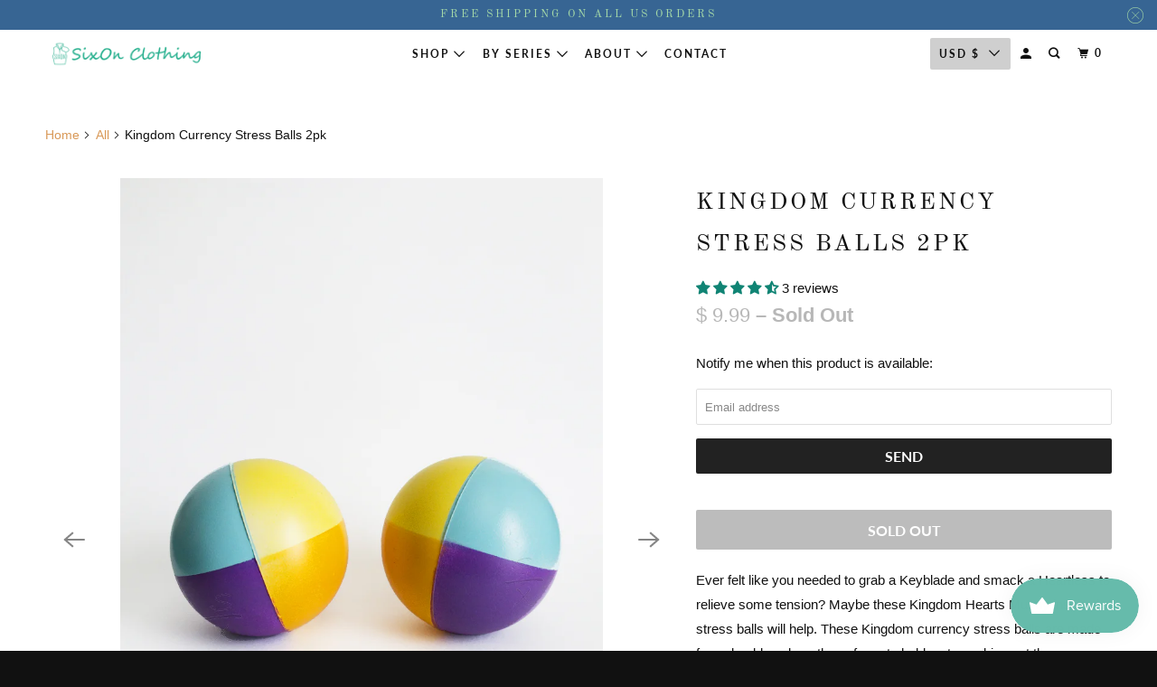

--- FILE ---
content_type: application/x-javascript
request_url: https://app.cart-bot.net/public/status/shop/sixon-clothing.myshopify.com.js?1768867122
body_size: -297
content:
var giftbee_settings_updated='1768845879c';